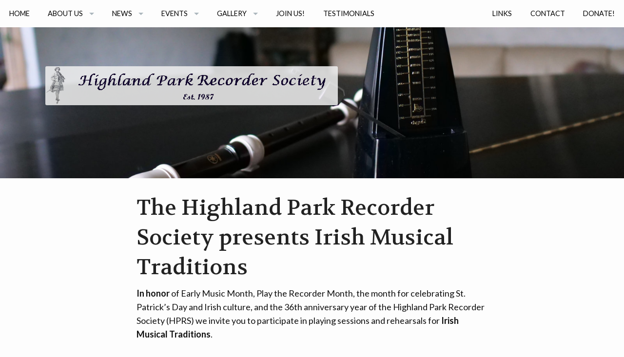

--- FILE ---
content_type: text/html
request_url: https://hprecorder.org/events/2023-irish-musical-traditions/
body_size: 4323
content:
<!doctype html>
<html class="no-js" lang="en">
<head>
	<meta charset="utf-8">
	<meta name="viewport" content="width=device-width, initial-scale=1.0">
	<title>The Highland Park Recorder Society presents Irish Musical Traditions</title>

    <link rel="stylesheet" type="text/css" href="https://hprecorder.org/assets/css/styles_feeling_responsive.css">
    <link rel="stylesheet" type="text/css" href="https://hprecorder.org/assets/css/hprs.css">

  

	<script src="https://hprecorder.org/assets/js/modernizr.min.js"></script>

	<script src="https://ajax.googleapis.com/ajax/libs/webfont/1.5.18/webfont.js"></script>
	<script>
		WebFont.load({
			google: {
				families: [ 'Lato:400,700,400italic:latin', 'Volkhov::latin' ]
			}
		});
	</script>

	<noscript>
		<link href='http://fonts.googleapis.com/css?family=Lato:400,700,400italic%7CVolkhov' rel='stylesheet' type='text/css'>
	</noscript>


	<!-- Search Engine Optimization -->
	<meta name="description" content="Highland Park Recorder Society of New Jersey, a chapter of the American Recorder Society, is a non-profit organization dedicated to the recorder.">
	
	
	
	
	
	
	<link rel="canonical" href="https://hprecorder.org/events/2023-irish-musical-traditions/">


	<!-- Facebook Open Graph -->
	<meta property="og:title" content="The Highland Park Recorder Society presents Irish Musical Traditions">
	<meta property="og:description" content="Highland Park Recorder Society of New Jersey, a chapter of the American Recorder Society, is a non-profit organization dedicated to the recorder.">
	<meta property="og:url" content="https://hprecorder.org/events/2023-irish-musical-traditions/">
	<meta property="og:locale" content="en_EN">
	<meta property="og:type" content="website">
	<meta property="og:site_name" content="Highland Park Recorder Society">
	
	


	

	<link type="text/plain" rel="author" href="https://hprecorder.org/humans.txt">

	

	

	<link rel="icon" sizes="32x32" href="https://hprecorder.org/assets/img/favicon-32x32.png">

	<link rel="icon" sizes="192x192" href="https://hprecorder.org/assets/img/touch-icon-192x192.png">

	<link rel="apple-touch-icon-precomposed" sizes="180x180" href="https://hprecorder.org/assets/img/apple-touch-icon-180x180-precomposed.png">

	<link rel="apple-touch-icon-precomposed" sizes="152x152" href="https://hprecorder.org/assets/img/apple-touch-icon-152x152-precomposed.png">

	<link rel="apple-touch-icon-precomposed" sizes="144x144" href="https://hprecorder.org/assets/img/apple-touch-icon-144x144-precomposed.png">

	<link rel="apple-touch-icon-precomposed" sizes="120x120" href="https://hprecorder.org/assets/img/apple-touch-icon-120x120-precomposed.png">

	<link rel="apple-touch-icon-precomposed" sizes="114x114" href="https://hprecorder.org/assets/img/apple-touch-icon-114x114-precomposed.png">

	
	<link rel="apple-touch-icon-precomposed" sizes="76x76" href="https://hprecorder.org/assets/img/apple-touch-icon-76x76-precomposed.png">

	<link rel="apple-touch-icon-precomposed" sizes="72x72" href="https://hprecorder.org/assets/img/apple-touch-icon-72x72-precomposed.png">

	<link rel="apple-touch-icon-precomposed" href="https://hprecorder.org/assets/img/apple-touch-icon-precomposed.png">	

	<meta name="msapplication-TileImage" content="https://hprecorder.org/assets/img/msapplication_tileimage.png">

	<meta name="msapplication-TileColor" content="#fabb00">


	

</head>
<body id="top-of-page" class="post">
	
	
<div id="navigation" class="sticky">
  <nav class="top-bar" role="navigation" data-topbar>
    <ul class="title-area">
      <li class="name">
      <h1 class="show-for-small-only"><a href="https://hprecorder.org" class="icon-tree"> Highland Park Recorder Society</a></h1>
    </li>
       <!-- Remove the class "menu-icon" to get rid of menu icon. Take out "Menu" to just have icon alone -->
      <li class="toggle-topbar menu-icon"><a href="#"><span>Nav</span></a></li>
    </ul>
    <section class="top-bar-section">


      <ul class="left">
        

              

          
          

            
            
              <li><a  href="https://hprecorder.org/">Home</a></li>
              <li class="divider"></li>

            
            
          
        

              

          
          

            
            

              <li class="has-dropdown">
                <a  href="https://hprecorder.org/about/">About us</a>

                  <ul class="dropdown">
                    

                      

                      <li><a  href="https://hprecorder.org/artists/">Artists</a></li>
                    

                      

                      <li><a  href="https://hprecorder.org/board-members/">Board Members</a></li>
                    

                      

                      <li><a  href="https://hprecorder.org/grant-awards/">Grant Awards</a></li>
                    
                  </ul>

              </li>
              <li class="divider"></li>
            
          
        

              

          
          

            
            

              <li class="has-dropdown">
                <a  href="https://hprecorder.org/news/">News</a>

                  <ul class="dropdown">
                    

                      

                      <li><a  href="https://hprecorder.org/news/archive">News Archive</a></li>
                    
                  </ul>

              </li>
              <li class="divider"></li>
            
          
        

              

          
          

            
            

              <li class="has-dropdown">
                <a  href="https://hprecorder.org/events/">Events</a>

                  <ul class="dropdown">
                    

                      

                      <li><a  href="https://hprecorder.org/events/2026/">2026 Events</a></li>
                    

                      

                      <li><a  href="https://hprecorder.org/events/2026-consort-studio/">2026 Consort Studio</a></li>
                    

                      

                      <li><a  href="https://hprecorder.org/events/2026-online-seminars/">2026 Online Seminar Series</a></li>
                    

                      

                      <li><a  href="https://hprecorder.org/events/archive/">Event archive</a></li>
                    
                  </ul>

              </li>
              <li class="divider"></li>
            
          
        

              

          
          

            
            

              <li class="has-dropdown">
                <a  href="https://hprecorder.org/gallery/">Gallery</a>

                  <ul class="dropdown">
                    

                      

                      <li><a  href="https://hprecorder.org/gallery/photos/">Photos</a></li>
                    

                      

                      <li><a  href="https://hprecorder.org/gallery/audio/">Audio</a></li>
                    

                      

                      <li><a  href="https://hprecorder.org/gallery/video/">Video</a></li>
                    
                  </ul>

              </li>
              <li class="divider"></li>
            
          
        

              

          
          

            
            
              <li><a  href="https://hprecorder.org/join/">Join Us!</a></li>
              <li class="divider"></li>

            
            
          
        

              

          
          

            
            
              <li><a  href="https://hprecorder.org/testimonials/">Testimonials</a></li>
              <li class="divider"></li>

            
            
          
        

              

          
          
        

              

          
          
        

              

          
          
        
        
      </ul>

      <ul class="right">
        

              

          
          
        

              

          
          
        

              

          
          
        

              

          
          
        

              

          
          
        

              

          
          
        

              

          
          
        

              

          
          
            
            
              <li class="divider"></li>
              <li><a  href="https://hprecorder.org/links/">Links</a></li>

            
            
          
        

              

          
          
            
            
              <li class="divider"></li>
              <li><a  href="https://hprecorder.org/contact/">Contact</a></li>

            
            
          
        

              

          
          
            
            
              <li class="divider"></li>
              <li><a  href="https://hprecorder.org/donate/">Donate!</a></li>

            
            
          
        
        
      </ul>
    </section>
  </nav>
</div><!-- /#navigation -->

	

	

<div id="masthead">
	<div class="row">
		<div class="small-12 columns">
			<a id="logo" href="https://hprecorder.org/" title="Highland Park Recorder Society – The Highland Park Recorder Society, New Jersey">
				<img src="https://hprecorder.org/assets/img/logo.png" alt="Highland Park Recorder Society – The Highland Park Recorder Society, New Jersey">
			</a>
		</div><!-- /.small-12.columns -->
	</div><!-- /.row -->
</div><!-- /#masthead -->










	<div class="row t30">
	<div class="medium-8 columns medium-offset-2 end">
		<article itemscope itemtype="http://schema.org/Article">
			<header>
				

				<div itemprop="name">
					
					<h1>The Highland Park Recorder Society presents Irish Musical Traditions</h1>
				</div>
			</header>


			

			<div itemprop="articleSection">
			<p><strong>In honor</strong> of Early Music Month, Play the Recorder Month, the month for
celebrating St. Patrick’s Day and Irish culture, and the 36th anniversary year
of the Highland Park Recorder Society (HPRS) we invite you to participate in
playing sessions and rehearsals for <strong>Irish Musical Traditions</strong>.</p>

<p class="centertext"><img src="/images/poster-2023-concert-03.jpg" alt="2023 Irish Musical Traditions Concert Poster" title="2023 Irish Musical Traditions Concert Poster" class="concert-poster" /></p>

<p><strong>Rehearsals</strong> are on Thursdays, 7:00 – 9:00 P.M. EST, with a 10-minute break
approx. 8:00 – 8:10. Meet and Greet, snack, juice, and a chance to catch up
with and make new friends.</p>

<ul>
  <li>February 2, 2023</li>
  <li>February 16</li>
  <li>February 23</li>
  <li>March 16, 2023</li>
  <li>March 23</li>
  <li>March 24 – Dress Rehearsal</li>
</ul>

<p><strong>Concert – Saturday, March 25, 2023</strong>, approx. 7:30 – 9:30 with an intermission</p>

<p><strong>Location</strong> – Reformed Church of Highland Park, NJ, 19-21 South Second Ave.,
Highland Park, NJ Take Rte. 27/Raritan Ave to South 2nd, go one block to
Magnolia, go left onto Magnolia and go past a white house, left into a driveway
to a spacious parking lot, and enter the back of the church. Rehearsals are in
the Quilt Room, 1st door on your right as you enter.</p>

<p><strong>Playing Fees</strong>: $10 per class</p>

<p><strong>Professional artists will be paid $200</strong> for attending at least two
rehearsals, the Dress Rehearsal and the concert. Players of recorders and
strings are welcome.</p>

<p><strong>Music Director: <a href="/artists/bishop-nathan/">Nathan Bishop</a></strong>, classically trained violinist,
violist, Irish fiddler, and conductor Graduate of Mason Gross School of the
Arts in Music, <em>Magna cum Laude</em>.</p>

<p><strong>Covid Precautions</strong>: You need to have been vaccinated and boosted, and only
attend if you are symptom-free.  Masks are encouraged, except while playing
wind instruments.  Social distancing will be attempted. Air filters may be
used. If you don’t feel well, please stay home.</p>

<p>For more information, email Donna Messer <a href="mailto:recorderdonna@gmail.com">recorderdonna@gmail.com</a></p>

<p>If you are interested, please email Donna Messer, print out the <a href="/pdf/2023-03-declaration-of-intent-to-participate.pdf">Declaration
of Intent to Participate Form</a>, fill it out and bring it to the next
rehearsal.</p>


			</div>

			

			
		</article>
	</div><!-- /.medium-8.columns -->


	


	
</div><!-- /.row -->


	
		<!-- addition of grant statement -->
	<div class="small-12 columns">
		<div class="row">
			<section class="small-12 columns credits">
				
				<!-- 2021 grant statement -->
				<div class="centertext grant-statement">Grant funding has been provided by the Middlesex County Board of County Commissioners<br>Through a grant award from the Middlesex County Cultural and Arts Trust Fund.</div>
				<div class="footer-logos">
					<img src="https://hprecorder.org/images/logo/grant-middlesex.png" class="grant-logo">
					<img src="https://hprecorder.org/images/logo/ema.png">
					<img src="https://hprecorder.org/images/logo/ars.png">
					<img src="https://hprecorder.org/images/logo/gem.png">
					<img src="https://hprecorder.org/images/logo/wheelchair.png">
				</div>
				
			</section>
		</div>
	</div>




    <div id="up-to-top" class="row">
      <div class="small-12 columns" style="text-align: right;">
        <a class="iconfont" href="#top-of-page">&#xf108;</a>
      </div><!-- /.small-12.columns -->
    </div><!-- /.row -->


    <footer id="footer-content" class="bg-grau">
      <div id="footer">
        <div class="row">
          <div class="medium-6 large-5 columns">
            <h5 class="shadow-black">About This Site</h5>

            <p class="shadow-black">
              Highland Park Recorder Society of New Jersey, a chapter of the American Recorder Society, is a non-profit organization dedicated to the recorder.
              <a href="https://hprecorder.org/about/">More ›</a>
            </p>
          </div><!-- /.large-6.columns -->


          <div class="small-12 medium-3 large-3 large-offset-1 columns">
            
              
                <h5 class="shadow-black">Services</h5>
              
            
              
            
              
            
              
            

              <ul class="no-bullet shadow-black">
              
                
                  <li >
                    <a href="https://hprecorder.org"  title=""></a>
                  </li>
              
                
                  <li >
                    <a href="https://hprecorder.org/contact/"  title="Contact">Contact</a>
                  </li>
              
                
                  <li >
                    <a href="https://hprecorder.org/privacy/"  title="Privacy Policy">Privacy Policy</a>
                  </li>
              
                
                  <li >
                    <a href="https://hprecorder.org/donate/"  title="Donate to the HPRS">Donate to the HPRS</a>
                  </li>
              
              </ul>
          </div><!-- /.large-4.columns -->


          <div class="small-12 medium-3 large-3 columns">
            
              
                <h5 class="shadow-black">Attributions</h5>
              
            
              
            
              
            
              
            

            <ul class="no-bullet shadow-black">
            
              
                <li >
                  <a href="https://hprecorder.org"  title=""></a>
                </li>
            
              
                <li >
                  <a href="http://afbach.com" target="_blank" rel="noopener noreferrer"  title="Website design by A. F. Bach">Website design by A. F. Bach</a>
                </li>
            
              
                <li >
                  <a href="http://jekyllrb.com" target="_blank" rel="noopener noreferrer"  title="Built with Jekyll">Built with Jekyll</a>
                </li>
            
              
                <li >
                  <a href="http://phlow.github.io/feeling-responsive/" target="_blank" rel="noopener noreferrer"  title="Based on Feeling Responsive">Based on Feeling Responsive</a>
                </li>
            
            </ul>
          </div><!-- /.large-3.columns -->
        </div><!-- /.row -->

      </div><!-- /#footer -->


      <div id="subfooter">
        <nav class="row">
          <section id="subfooter-left" class="small-12 medium-6 columns credits">
            Copyright 2025 Highland Park Recorder Society
          </section>

          <section id="subfooter-right" class="small-12 medium-6 columns">
            <ul class="inline-list social-icons">
            
              <li><a href="https://www.youtube.com/channel/UCfVhrjFm1okV6BcvfAUDLYQ" target="_blank" rel="noopener noreferrer" class="icon-youtube" title="YouTube videos from the HPRS"></a></li>
            
              <li><a href="https://www.facebook.com/recorderdonna/" target="_blank" rel="noopener noreferrer" class="icon-facebook" title=""></a></li>
            
              <li><a href="https://instagram.com/highlandparkrecordersociety?igshid=ZWVmemU3ZXBkNXQz" target="_blank" rel="noopener noreferrer" class="icon-instagram" title=""></a></li>
            
            </ul>
          </section>
        </nav>
      </div><!-- /#subfooter -->
    </footer>

	

	


<script src="https://hprecorder.org/assets/js/javascript.min.js"></script>



<script>
    $("#masthead").backstretch("https://hprecorder.org/images/header_splash_3.jpg", {fade: 700});
    $("#masthead-with-text").backstretch("https://hprecorder.org/images/header_splash_3.jpg", {fade: 700});
</script>





<script>
  (function(i,s,o,g,r,a,m){i['GoogleAnalyticsObject']=r;i[r]=i[r]||function(){
  (i[r].q=i[r].q||[]).push(arguments)},i[r].l=1*new Date();a=s.createElement(o),
  m=s.getElementsByTagName(o)[0];a.async=1;a.src=g;m.parentNode.insertBefore(a,m)
  })(window,document,'script','//www.google-analytics.com/analytics.js','ga');

  ga('create', 'UA-71936637-1', 'auto');
  ga('set', 'anonymizeIp', true);
  ga('send', 'pageview');

</script>








</body>
</html>



--- FILE ---
content_type: text/css
request_url: https://hprecorder.org/assets/css/hprs.css
body_size: 421
content:
a[href^="mailto:"]{hyphens:none}.floatleft{float:left;margin-right:10px}.floatright{float:right;margin-left:10px}.clearleft{clear:left}.clearright{clear:right}.insert-pic{margin:4px}a.arrowafter::after{content:" ›"}.centertext{text-align:center}.fullwidth{width:100%;background:darkred;color:white;text-align:center}.highlight{background:yellow;color:black}.top-bar-section ul li>a{font-size:0.8rem}.grant-statement{background:white}.footer-logos{margin:0 auto;background:white;border-radius:2px;display:grid;grid-template-columns:repeat(auto-fill, minmax(350px, 1fr));grid-gap:10px}.footer-logos>img{display:block;margin:10px auto;max-width:90%}.grant-logo{grid-column:1 / -1;grid-row:1}.strikeout{text-decoration:line-through}.nowrap{white-space:nowrap}.thumbs-grid{display:grid;grid-template-columns:repeat(auto-fill, minmax(160px, 1fr));grid-gap:25px}.thumbs-thumb{position:relative;width:150px;margin:0 auto}.thumbs-thumb img{display:block;max-width:100%}.concert-poster{margin:20px 5px;-webkit-box-shadow:0px 3px 5px 3px rgba(0,0,0,0.75);-moz-box-shadow:0px 3px 5px 3px rgba(0,0,0,0.75);box-shadow:0px 3px 5px 3px rgba(0,0,0,0.75)}.radio-item{display:inline-block}.error{color:red}.error-bg{background-color:#fdd !important}.small-text{font-size:0.7em}.blue-text{color:blue}.seminar-header{color:purple}body.video ul,body.video ol{color:#fff}@media (max-width: 500px){.floatleft{float:none;display:block}.floatright{float:none;display:block}}

/*# sourceMappingURL=hprs.css.map */

--- FILE ---
content_type: text/plain
request_url: https://www.google-analytics.com/j/collect?v=1&_v=j102&aip=1&a=2001636914&t=pageview&_s=1&dl=https%3A%2F%2Fhprecorder.org%2Fevents%2F2023-irish-musical-traditions%2F&ul=en-us%40posix&dt=The%20Highland%20Park%20Recorder%20Society%20presents%20Irish%20Musical%20Traditions&sr=1280x720&vp=1280x720&_u=YEBAAEABAAAAACAAI~&jid=1083287906&gjid=35610475&cid=1623869786.1768993581&tid=UA-71936637-1&_gid=249190278.1768993581&_r=1&_slc=1&z=837139667
body_size: -450
content:
2,cG-R1P0KNF6DL